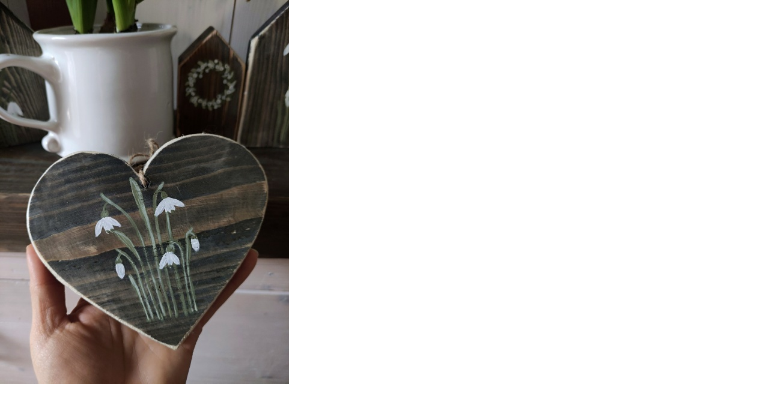

--- FILE ---
content_type: text/html; charset=UTF-8
request_url: https://www.pastudomov.cz/fotoalbum/drevene-zavesne-dekorace/a-img_20230110_135600.-.html
body_size: 1328
content:
<?xml version="1.0" encoding="utf-8"?>
<!DOCTYPE html PUBLIC "-//W3C//DTD XHTML 1.0 Transitional//EN" "http://www.w3.org/TR/xhtml1/DTD/xhtml1-transitional.dtd">
<html lang="cs" xml:lang="cs" xmlns="http://www.w3.org/1999/xhtml">

    <head>

        <meta http-equiv="content-type" content="text/html; charset=utf-8" />
        <meta name="description" content="Jmenuji se Pavla Gollová a svou tvorbu prezentuji pod značkou PASTUdomov
Motto: Pohoda A Styl Tvoří Útulný domov
Miluji svůj domov, domácí pohodu, dekorace a zajímám se o bytový design. 
Na přání šiji bytové textilie, v mé nabídce tedy naleznete různé polštáře, kapsáře, sedánky, závěsy, povlaky, ubrusy a spoustu dalších textilních doplňků a dekorací do bytu včetně kuchyňského textilu, nebo textilií a dekorací do dětských pokojů ap. 
Kromě textilií pracuji také se dřevem, v mé nabídce tedy naleznete i mé dřevěné domečky s patinou a různé jiné malované dřevěné cedulky a drobné dekorace ze dřeva.
Ráda také motám různé věnce z přírodních  materiálů, které se zde jistě také objeví.  A postupně se chystám doplňovat další kousky ze své tvorby. " />
        <meta name="keywords" content="pastu,pastudomov,domov,pavla,gollova,textilní dekorace,ruční práce,bytový design,bydlení,homemade,domov,polštář,závěs,bytové textilie,látky,bavlna,len,dřevo,dekorace,dům,domeček,dřevěný domeček,patina,věnec,bylinky,šití,home" />
        <meta name="robots" content="all,follow" />
        <meta name="author" content="<!--/ u_author /-->" />
        <link rel="stylesheet" href="/style.1672600437.1.css" type="text/css" />
        
        <script type="text/javascript" src="https://www004.estranky.cz/user/js/index.js" id="index_script" ></script>
        <title>
            PASTUdomov
        </title>

        <style>
          body {margin: 0px; padding: 0px;}
        </style>
    </head>
<body>
    <script language="JavaScript" type="text/javascript">
    <!--
      index_setCookieData('index_curr_fullphoto', 781);
    //-->
  </script>
  <a href="javascript: close();"><img src="/img/original/781/a-img_20230110_135600.jpg" border="0" alt="a IMG_20230110_135600" width="481" height="640"></a>

<!-- NO GEMIUS -->
</body>
</html>
